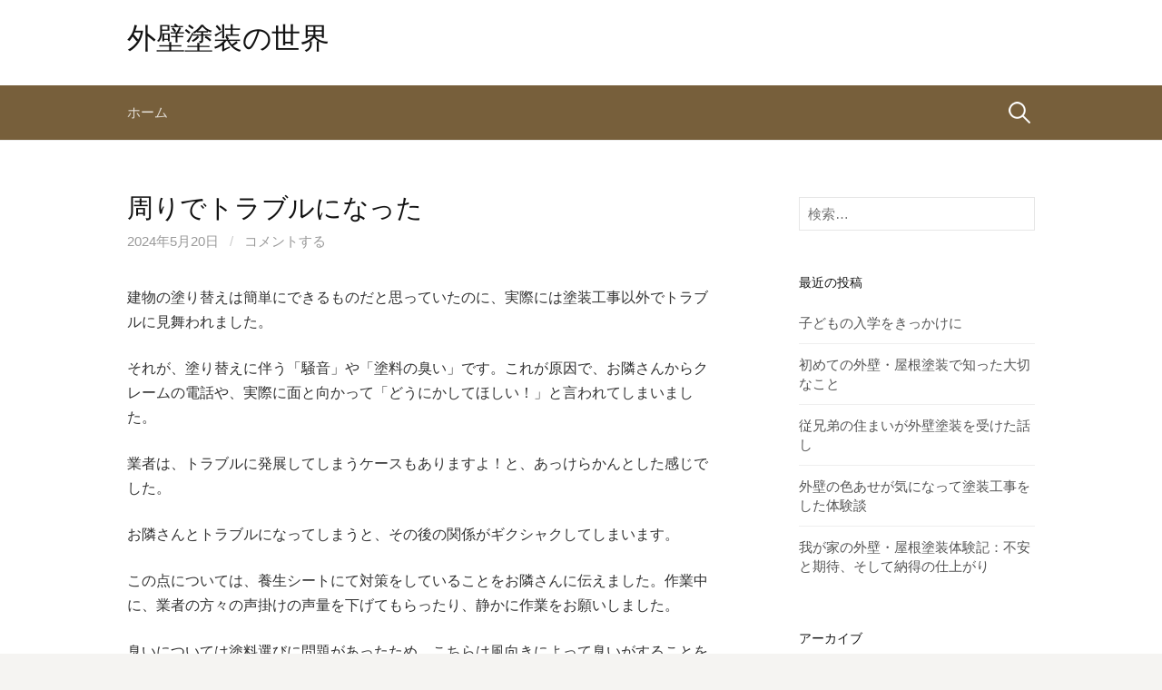

--- FILE ---
content_type: text/html; charset=UTF-8
request_url: https://fifa1516.com/?p=193
body_size: 7750
content:
<!DOCTYPE html>
<!--[if IE 8]>
<html class="ie8" lang="ja">
<![endif]-->
<!--[if !(IE 8) ]><!-->
<html lang="ja">
<!--<![endif]-->
<head>
<meta charset="UTF-8">
<meta name="viewport" content="width=device-width, initial-scale=1">
<link rel="profile" href="http://gmpg.org/xfn/11">
<link rel="pingback" href="https://fifa1516.com/xmlrpc.php">
<!--[if lt IE 9]>
<script src="https://fifa1516.com/wp-content/themes/first/js/html5shiv.js"></script>
<![endif]-->
<title>周りでトラブルになった &#8211; 外壁塗装の世界</title>
<meta name='robots' content='max-image-preview:large' />
<link rel='dns-prefetch' href='//fonts.googleapis.com' />
<link rel='dns-prefetch' href='//s.w.org' />
<link rel="alternate" type="application/rss+xml" title="外壁塗装の世界 &raquo; フィード" href="https://fifa1516.com/?feed=rss2" />
<link rel="alternate" type="application/rss+xml" title="外壁塗装の世界 &raquo; コメントフィード" href="https://fifa1516.com/?feed=comments-rss2" />
<link rel="alternate" type="application/rss+xml" title="外壁塗装の世界 &raquo; 周りでトラブルになった のコメントのフィード" href="https://fifa1516.com/?feed=rss2&#038;p=193" />
<script type="text/javascript">
window._wpemojiSettings = {"baseUrl":"https:\/\/s.w.org\/images\/core\/emoji\/14.0.0\/72x72\/","ext":".png","svgUrl":"https:\/\/s.w.org\/images\/core\/emoji\/14.0.0\/svg\/","svgExt":".svg","source":{"concatemoji":"https:\/\/fifa1516.com\/wp-includes\/js\/wp-emoji-release.min.js?ver=6.0.11"}};
/*! This file is auto-generated */
!function(e,a,t){var n,r,o,i=a.createElement("canvas"),p=i.getContext&&i.getContext("2d");function s(e,t){var a=String.fromCharCode,e=(p.clearRect(0,0,i.width,i.height),p.fillText(a.apply(this,e),0,0),i.toDataURL());return p.clearRect(0,0,i.width,i.height),p.fillText(a.apply(this,t),0,0),e===i.toDataURL()}function c(e){var t=a.createElement("script");t.src=e,t.defer=t.type="text/javascript",a.getElementsByTagName("head")[0].appendChild(t)}for(o=Array("flag","emoji"),t.supports={everything:!0,everythingExceptFlag:!0},r=0;r<o.length;r++)t.supports[o[r]]=function(e){if(!p||!p.fillText)return!1;switch(p.textBaseline="top",p.font="600 32px Arial",e){case"flag":return s([127987,65039,8205,9895,65039],[127987,65039,8203,9895,65039])?!1:!s([55356,56826,55356,56819],[55356,56826,8203,55356,56819])&&!s([55356,57332,56128,56423,56128,56418,56128,56421,56128,56430,56128,56423,56128,56447],[55356,57332,8203,56128,56423,8203,56128,56418,8203,56128,56421,8203,56128,56430,8203,56128,56423,8203,56128,56447]);case"emoji":return!s([129777,127995,8205,129778,127999],[129777,127995,8203,129778,127999])}return!1}(o[r]),t.supports.everything=t.supports.everything&&t.supports[o[r]],"flag"!==o[r]&&(t.supports.everythingExceptFlag=t.supports.everythingExceptFlag&&t.supports[o[r]]);t.supports.everythingExceptFlag=t.supports.everythingExceptFlag&&!t.supports.flag,t.DOMReady=!1,t.readyCallback=function(){t.DOMReady=!0},t.supports.everything||(n=function(){t.readyCallback()},a.addEventListener?(a.addEventListener("DOMContentLoaded",n,!1),e.addEventListener("load",n,!1)):(e.attachEvent("onload",n),a.attachEvent("onreadystatechange",function(){"complete"===a.readyState&&t.readyCallback()})),(e=t.source||{}).concatemoji?c(e.concatemoji):e.wpemoji&&e.twemoji&&(c(e.twemoji),c(e.wpemoji)))}(window,document,window._wpemojiSettings);
</script>
<style type="text/css">
img.wp-smiley,
img.emoji {
	display: inline !important;
	border: none !important;
	box-shadow: none !important;
	height: 1em !important;
	width: 1em !important;
	margin: 0 0.07em !important;
	vertical-align: -0.1em !important;
	background: none !important;
	padding: 0 !important;
}
</style>
	<link rel='stylesheet' id='wp-block-library-css'  href='https://fifa1516.com/wp-includes/css/dist/block-library/style.min.css?ver=6.0.11' type='text/css' media='all' />
<style id='global-styles-inline-css' type='text/css'>
body{--wp--preset--color--black: #000000;--wp--preset--color--cyan-bluish-gray: #abb8c3;--wp--preset--color--white: #ffffff;--wp--preset--color--pale-pink: #f78da7;--wp--preset--color--vivid-red: #cf2e2e;--wp--preset--color--luminous-vivid-orange: #ff6900;--wp--preset--color--luminous-vivid-amber: #fcb900;--wp--preset--color--light-green-cyan: #7bdcb5;--wp--preset--color--vivid-green-cyan: #00d084;--wp--preset--color--pale-cyan-blue: #8ed1fc;--wp--preset--color--vivid-cyan-blue: #0693e3;--wp--preset--color--vivid-purple: #9b51e0;--wp--preset--gradient--vivid-cyan-blue-to-vivid-purple: linear-gradient(135deg,rgba(6,147,227,1) 0%,rgb(155,81,224) 100%);--wp--preset--gradient--light-green-cyan-to-vivid-green-cyan: linear-gradient(135deg,rgb(122,220,180) 0%,rgb(0,208,130) 100%);--wp--preset--gradient--luminous-vivid-amber-to-luminous-vivid-orange: linear-gradient(135deg,rgba(252,185,0,1) 0%,rgba(255,105,0,1) 100%);--wp--preset--gradient--luminous-vivid-orange-to-vivid-red: linear-gradient(135deg,rgba(255,105,0,1) 0%,rgb(207,46,46) 100%);--wp--preset--gradient--very-light-gray-to-cyan-bluish-gray: linear-gradient(135deg,rgb(238,238,238) 0%,rgb(169,184,195) 100%);--wp--preset--gradient--cool-to-warm-spectrum: linear-gradient(135deg,rgb(74,234,220) 0%,rgb(151,120,209) 20%,rgb(207,42,186) 40%,rgb(238,44,130) 60%,rgb(251,105,98) 80%,rgb(254,248,76) 100%);--wp--preset--gradient--blush-light-purple: linear-gradient(135deg,rgb(255,206,236) 0%,rgb(152,150,240) 100%);--wp--preset--gradient--blush-bordeaux: linear-gradient(135deg,rgb(254,205,165) 0%,rgb(254,45,45) 50%,rgb(107,0,62) 100%);--wp--preset--gradient--luminous-dusk: linear-gradient(135deg,rgb(255,203,112) 0%,rgb(199,81,192) 50%,rgb(65,88,208) 100%);--wp--preset--gradient--pale-ocean: linear-gradient(135deg,rgb(255,245,203) 0%,rgb(182,227,212) 50%,rgb(51,167,181) 100%);--wp--preset--gradient--electric-grass: linear-gradient(135deg,rgb(202,248,128) 0%,rgb(113,206,126) 100%);--wp--preset--gradient--midnight: linear-gradient(135deg,rgb(2,3,129) 0%,rgb(40,116,252) 100%);--wp--preset--duotone--dark-grayscale: url('#wp-duotone-dark-grayscale');--wp--preset--duotone--grayscale: url('#wp-duotone-grayscale');--wp--preset--duotone--purple-yellow: url('#wp-duotone-purple-yellow');--wp--preset--duotone--blue-red: url('#wp-duotone-blue-red');--wp--preset--duotone--midnight: url('#wp-duotone-midnight');--wp--preset--duotone--magenta-yellow: url('#wp-duotone-magenta-yellow');--wp--preset--duotone--purple-green: url('#wp-duotone-purple-green');--wp--preset--duotone--blue-orange: url('#wp-duotone-blue-orange');--wp--preset--font-size--small: 13px;--wp--preset--font-size--medium: 20px;--wp--preset--font-size--large: 36px;--wp--preset--font-size--x-large: 42px;}.has-black-color{color: var(--wp--preset--color--black) !important;}.has-cyan-bluish-gray-color{color: var(--wp--preset--color--cyan-bluish-gray) !important;}.has-white-color{color: var(--wp--preset--color--white) !important;}.has-pale-pink-color{color: var(--wp--preset--color--pale-pink) !important;}.has-vivid-red-color{color: var(--wp--preset--color--vivid-red) !important;}.has-luminous-vivid-orange-color{color: var(--wp--preset--color--luminous-vivid-orange) !important;}.has-luminous-vivid-amber-color{color: var(--wp--preset--color--luminous-vivid-amber) !important;}.has-light-green-cyan-color{color: var(--wp--preset--color--light-green-cyan) !important;}.has-vivid-green-cyan-color{color: var(--wp--preset--color--vivid-green-cyan) !important;}.has-pale-cyan-blue-color{color: var(--wp--preset--color--pale-cyan-blue) !important;}.has-vivid-cyan-blue-color{color: var(--wp--preset--color--vivid-cyan-blue) !important;}.has-vivid-purple-color{color: var(--wp--preset--color--vivid-purple) !important;}.has-black-background-color{background-color: var(--wp--preset--color--black) !important;}.has-cyan-bluish-gray-background-color{background-color: var(--wp--preset--color--cyan-bluish-gray) !important;}.has-white-background-color{background-color: var(--wp--preset--color--white) !important;}.has-pale-pink-background-color{background-color: var(--wp--preset--color--pale-pink) !important;}.has-vivid-red-background-color{background-color: var(--wp--preset--color--vivid-red) !important;}.has-luminous-vivid-orange-background-color{background-color: var(--wp--preset--color--luminous-vivid-orange) !important;}.has-luminous-vivid-amber-background-color{background-color: var(--wp--preset--color--luminous-vivid-amber) !important;}.has-light-green-cyan-background-color{background-color: var(--wp--preset--color--light-green-cyan) !important;}.has-vivid-green-cyan-background-color{background-color: var(--wp--preset--color--vivid-green-cyan) !important;}.has-pale-cyan-blue-background-color{background-color: var(--wp--preset--color--pale-cyan-blue) !important;}.has-vivid-cyan-blue-background-color{background-color: var(--wp--preset--color--vivid-cyan-blue) !important;}.has-vivid-purple-background-color{background-color: var(--wp--preset--color--vivid-purple) !important;}.has-black-border-color{border-color: var(--wp--preset--color--black) !important;}.has-cyan-bluish-gray-border-color{border-color: var(--wp--preset--color--cyan-bluish-gray) !important;}.has-white-border-color{border-color: var(--wp--preset--color--white) !important;}.has-pale-pink-border-color{border-color: var(--wp--preset--color--pale-pink) !important;}.has-vivid-red-border-color{border-color: var(--wp--preset--color--vivid-red) !important;}.has-luminous-vivid-orange-border-color{border-color: var(--wp--preset--color--luminous-vivid-orange) !important;}.has-luminous-vivid-amber-border-color{border-color: var(--wp--preset--color--luminous-vivid-amber) !important;}.has-light-green-cyan-border-color{border-color: var(--wp--preset--color--light-green-cyan) !important;}.has-vivid-green-cyan-border-color{border-color: var(--wp--preset--color--vivid-green-cyan) !important;}.has-pale-cyan-blue-border-color{border-color: var(--wp--preset--color--pale-cyan-blue) !important;}.has-vivid-cyan-blue-border-color{border-color: var(--wp--preset--color--vivid-cyan-blue) !important;}.has-vivid-purple-border-color{border-color: var(--wp--preset--color--vivid-purple) !important;}.has-vivid-cyan-blue-to-vivid-purple-gradient-background{background: var(--wp--preset--gradient--vivid-cyan-blue-to-vivid-purple) !important;}.has-light-green-cyan-to-vivid-green-cyan-gradient-background{background: var(--wp--preset--gradient--light-green-cyan-to-vivid-green-cyan) !important;}.has-luminous-vivid-amber-to-luminous-vivid-orange-gradient-background{background: var(--wp--preset--gradient--luminous-vivid-amber-to-luminous-vivid-orange) !important;}.has-luminous-vivid-orange-to-vivid-red-gradient-background{background: var(--wp--preset--gradient--luminous-vivid-orange-to-vivid-red) !important;}.has-very-light-gray-to-cyan-bluish-gray-gradient-background{background: var(--wp--preset--gradient--very-light-gray-to-cyan-bluish-gray) !important;}.has-cool-to-warm-spectrum-gradient-background{background: var(--wp--preset--gradient--cool-to-warm-spectrum) !important;}.has-blush-light-purple-gradient-background{background: var(--wp--preset--gradient--blush-light-purple) !important;}.has-blush-bordeaux-gradient-background{background: var(--wp--preset--gradient--blush-bordeaux) !important;}.has-luminous-dusk-gradient-background{background: var(--wp--preset--gradient--luminous-dusk) !important;}.has-pale-ocean-gradient-background{background: var(--wp--preset--gradient--pale-ocean) !important;}.has-electric-grass-gradient-background{background: var(--wp--preset--gradient--electric-grass) !important;}.has-midnight-gradient-background{background: var(--wp--preset--gradient--midnight) !important;}.has-small-font-size{font-size: var(--wp--preset--font-size--small) !important;}.has-medium-font-size{font-size: var(--wp--preset--font-size--medium) !important;}.has-large-font-size{font-size: var(--wp--preset--font-size--large) !important;}.has-x-large-font-size{font-size: var(--wp--preset--font-size--x-large) !important;}
</style>
<link rel='stylesheet' id='first-font-css'  href='https://fonts.googleapis.com/css?family=Source+Sans+Pro%3A400%2C400italic%2C600%2C700%7CPT+Serif%3A400&#038;subset=latin%2Clatin-ext' type='text/css' media='all' />
<link rel='stylesheet' id='first-genericons-css'  href='https://fifa1516.com/wp-content/themes/first/genericons/genericons.css?ver=3.3' type='text/css' media='all' />
<link rel='stylesheet' id='first-normalize-css'  href='https://fifa1516.com/wp-content/themes/first/css/normalize.css?ver=3.0.2' type='text/css' media='all' />
<link rel='stylesheet' id='first-style-css'  href='https://fifa1516.com/wp-content/themes/first/style.css?ver=2.0.4' type='text/css' media='all' />
<!--[if IE 8]>
<link rel='stylesheet' id='first-non-responsive-css'  href='https://fifa1516.com/wp-content/themes/first/css/non-responsive.css' type='text/css' media='all' />
<![endif]-->
<link rel='stylesheet' id='first-style-ja-css'  href='https://fifa1516.com/wp-content/themes/first/css/ja.css' type='text/css' media='all' />
<link rel="https://api.w.org/" href="https://fifa1516.com/index.php?rest_route=/" /><link rel="alternate" type="application/json" href="https://fifa1516.com/index.php?rest_route=/wp/v2/posts/193" /><link rel="EditURI" type="application/rsd+xml" title="RSD" href="https://fifa1516.com/xmlrpc.php?rsd" />
<link rel="wlwmanifest" type="application/wlwmanifest+xml" href="https://fifa1516.com/wp-includes/wlwmanifest.xml" /> 
<meta name="generator" content="WordPress 6.0.11" />
<link rel="canonical" href="https://fifa1516.com/?p=193" />
<link rel='shortlink' href='https://fifa1516.com/?p=193' />
<link rel="alternate" type="application/json+oembed" href="https://fifa1516.com/index.php?rest_route=%2Foembed%2F1.0%2Fembed&#038;url=https%3A%2F%2Ffifa1516.com%2F%3Fp%3D193" />
<link rel="alternate" type="text/xml+oembed" href="https://fifa1516.com/index.php?rest_route=%2Foembed%2F1.0%2Fembed&#038;url=https%3A%2F%2Ffifa1516.com%2F%3Fp%3D193&#038;format=xml" />
	<style type="text/css">
		/* Fonts */
				body {
								}
				@media screen and (max-width: 782px) {
								}
							h1, h2, h3, h4, h5, h6 {
				font-family: 'PT Serif';
				font-weight: 400;
			}
		
		/* Colors */
					.site-bar, .main-navigation ul ul {
				background-color: #775f3b;
			}
			.footer-area {
				background-color: #393632;
			}
			.entry-content a, .entry-summary a, .page-content a, .comment-content a, .post-navigation a {
				color: #91713d;
			}
			a:hover {
				color: #bc924f;
			}
		
				/* Title */
			.site-title {
																															}
								
			</style>
		<style type="text/css" id="first-custom-css">
			</style>
	</head>

<body class="post-template-default single single-post postid-193 single-format-standard has-avatars header-side footer-side footer-0">
<div id="page" class="hfeed site">
	<a class="skip-link screen-reader-text" href="#content">コンテンツへスキップ</a>

	<header id="masthead" class="site-header" role="banner">
		<div class="site-top">
			<div class="site-top-table">
				<div class="site-branding">
												<h1 class="site-title"><a href="https://fifa1516.com/" rel="home">外壁塗装の世界</a></h1>
												</div>

							</div>
		</div>

				<div class="site-bar">
			<nav id="site-navigation" class="main-navigation" role="navigation">
				<div class="menu-toggle">メニュー</div>
				<div class="menu"><ul>
<li ><a href="https://fifa1516.com/">ホーム</a></li></ul></div>
								<form role="search" method="get" class="search-form" action="https://fifa1516.com/">
				<label>
					<span class="screen-reader-text">検索:</span>
					<input type="search" class="search-field" placeholder="検索&hellip;" value="" name="s" />
				</label>
				<input type="submit" class="search-submit" value="検索" />
			</form>							</nav><!-- #site-navigation -->
		</div>
		
			</header><!-- #masthead -->

	<div id="content" class="site-content">

	<div id="primary" class="content-area">
		<main id="main" class="site-main" role="main">

		
			
<article id="post-193" class="post-193 post type-post status-publish format-standard hentry category-1">
	<header class="entry-header">
		<h1 class="entry-title">周りでトラブルになった</h1>
			<div class="entry-meta entry-header-meta">
		<span class="posted-on">
			<a href="https://fifa1516.com/?p=193" rel="bookmark"><time class="entry-date published updated" datetime="2024-05-20T15:34:00+09:00">2024年5月20日</time></a>		</span>
						<span class="comments-link"><span class="meta-sep"> / </span> <a href="https://fifa1516.com/?p=193#respond">コメントする</a></span>
					</div><!-- .entry-meta -->
				</header><!-- .entry-header -->

	<div class="entry-content">
		
<p>建物の塗り替えは簡単にできるものだと思っていたのに、実際には塗装工事以外でトラブルに見舞われました。</p>



<p>それが、塗り替えに伴う「騒音」や「塗料の臭い」です。これが原因で、お隣さんからクレームの電話や、実際に面と向かって「どうにかしてほしい！」と言われてしまいました。</p>



<p>業者は、トラブルに発展してしまうケースもありますよ！と、あっけらかんとした感じでした。</p>



<p>お隣さんとトラブルになってしまうと、その後の関係がギクシャクしてしまいます。</p>



<p>この点については、養生シートにて対策をしていることをお隣さんに伝えました。作業中に、業者の方々の声掛けの声量を下げてもらったり、静かに作業をお願いしました。</p>



<p>臭いについては塗料選びに問題があったため、こちらは風向きによって臭いがすることを謝罪しました。折り菓子も持参して、なんとか事を大きくすることなく、塗り替えることができています。</p>



<p>また、業者側も説明不足だったことを謝罪してくれました。どのような流れで塗り替えをするのか、工程については事前に話をされていましたが、どのようなトラブルが起きるのか、その可能性については説明されず仕舞いでした。</p>



<p>塗り替えには10日間ほどかかるのですが、洗浄作業では水しぶき、塗り替え時には塗料が飛ぶ可能性もゼロではなかったようです。</p>



<p>塗り替えそのものでのトラブルはありませんでしたが、周りに影響を与えることを事前に把握しておかなければならない、そのことを知ることになり、次回に活かしたいと考えています。</p>



<p><a href="https://www.ia-home.jp/area/miyakonojo" data-type="URL" data-id="https://www.ia-home.jp/area/miyakonojo">都城市の外壁塗装</a></p>
			</div><!-- .entry-content -->

	</article><!-- #post-## -->


				<nav class="navigation post-navigation" role="navigation">
		<h1 class="screen-reader-text">投稿ナビゲーション</h1>
		<div class="nav-links">
			<div class="nav-previous"><div class="post-nav-title">古い投稿</div><a href="https://fifa1516.com/?p=190" rel="prev">イメージと違う</a></div><div class="nav-next"><div class="post-nav-title">新しい投稿</div><a href="https://fifa1516.com/?p=196" rel="next">信頼できる業者に任せた</a></div>		</div><!-- .nav-links -->
	</nav><!-- .navigation -->
	
			
<div id="comments" class="comments-area">

	
	
	
		<div id="respond" class="comment-respond">
		<h3 id="reply-title" class="comment-reply-title">コメントを残す <small><a rel="nofollow" id="cancel-comment-reply-link" href="/?p=193#respond" style="display:none;">コメントをキャンセル</a></small></h3><form action="https://fifa1516.com/wp-comments-post.php" method="post" id="commentform" class="comment-form" novalidate><p class="comment-notes"><span id="email-notes">メールアドレスが公開されることはありません。</span> <span class="required-field-message" aria-hidden="true"><span class="required" aria-hidden="true">*</span> が付いている欄は必須項目です</span></p><p class="comment-form-comment"><label for="comment">コメント <span class="required" aria-hidden="true">*</span></label> <textarea id="comment" name="comment" cols="45" rows="8" maxlength="65525" required></textarea></p><p class="comment-form-author"><label for="author">名前 <span class="required" aria-hidden="true">*</span></label> <input id="author" name="author" type="text" value="" size="30" maxlength="245" required /></p>
<p class="comment-form-email"><label for="email">メール <span class="required" aria-hidden="true">*</span></label> <input id="email" name="email" type="email" value="" size="30" maxlength="100" aria-describedby="email-notes" required /></p>
<p class="comment-form-url"><label for="url">サイト</label> <input id="url" name="url" type="url" value="" size="30" maxlength="200" /></p>
<p class="comment-form-cookies-consent"><input id="wp-comment-cookies-consent" name="wp-comment-cookies-consent" type="checkbox" value="yes" /> <label for="wp-comment-cookies-consent">次回のコメントで使用するためブラウザーに自分の名前、メールアドレス、サイトを保存する。</label></p>
<p class="form-submit"><input name="submit" type="submit" id="submit" class="submit" value="コメントを送信" /> <input type='hidden' name='comment_post_ID' value='193' id='comment_post_ID' />
<input type='hidden' name='comment_parent' id='comment_parent' value='0' />
</p></form>	</div><!-- #respond -->
	
</div><!-- #comments -->

		
		</main><!-- #main -->
	</div><!-- #primary -->


<div id="secondary" class="sidebar-area" role="complementary">
	<div class="widget-area">
		<aside id="search-2" class="widget widget_search"><form role="search" method="get" class="search-form" action="https://fifa1516.com/">
				<label>
					<span class="screen-reader-text">検索:</span>
					<input type="search" class="search-field" placeholder="検索&hellip;" value="" name="s" />
				</label>
				<input type="submit" class="search-submit" value="検索" />
			</form></aside>
		<aside id="recent-posts-2" class="widget widget_recent_entries">
		<h1 class="widget-title">最近の投稿</h1>
		<ul>
											<li>
					<a href="https://fifa1516.com/?p=264">子どもの入学をきっかけに</a>
									</li>
											<li>
					<a href="https://fifa1516.com/?p=262">初めての外壁・屋根塗装で知った大切なこと</a>
									</li>
											<li>
					<a href="https://fifa1516.com/?p=260">従兄弟の住まいが外壁塗装を受けた話し</a>
									</li>
											<li>
					<a href="https://fifa1516.com/?p=258">外壁の色あせが気になって塗装工事をした体験談</a>
									</li>
											<li>
					<a href="https://fifa1516.com/?p=256">我が家の外壁・屋根塗装体験記：不安と期待、そして納得の仕上がり</a>
									</li>
					</ul>

		</aside><aside id="archives-2" class="widget widget_archive"><h1 class="widget-title">アーカイブ</h1>
			<ul>
					<li><a href='https://fifa1516.com/?m=202512'>2025年12月</a></li>
	<li><a href='https://fifa1516.com/?m=202511'>2025年11月</a></li>
	<li><a href='https://fifa1516.com/?m=202510'>2025年10月</a></li>
	<li><a href='https://fifa1516.com/?m=202509'>2025年9月</a></li>
	<li><a href='https://fifa1516.com/?m=202508'>2025年8月</a></li>
	<li><a href='https://fifa1516.com/?m=202507'>2025年7月</a></li>
	<li><a href='https://fifa1516.com/?m=202506'>2025年6月</a></li>
	<li><a href='https://fifa1516.com/?m=202505'>2025年5月</a></li>
	<li><a href='https://fifa1516.com/?m=202504'>2025年4月</a></li>
	<li><a href='https://fifa1516.com/?m=202503'>2025年3月</a></li>
	<li><a href='https://fifa1516.com/?m=202502'>2025年2月</a></li>
	<li><a href='https://fifa1516.com/?m=202501'>2025年1月</a></li>
	<li><a href='https://fifa1516.com/?m=202412'>2024年12月</a></li>
	<li><a href='https://fifa1516.com/?m=202411'>2024年11月</a></li>
	<li><a href='https://fifa1516.com/?m=202410'>2024年10月</a></li>
	<li><a href='https://fifa1516.com/?m=202409'>2024年9月</a></li>
	<li><a href='https://fifa1516.com/?m=202408'>2024年8月</a></li>
	<li><a href='https://fifa1516.com/?m=202407'>2024年7月</a></li>
	<li><a href='https://fifa1516.com/?m=202406'>2024年6月</a></li>
	<li><a href='https://fifa1516.com/?m=202405'>2024年5月</a></li>
	<li><a href='https://fifa1516.com/?m=202404'>2024年4月</a></li>
	<li><a href='https://fifa1516.com/?m=202403'>2024年3月</a></li>
	<li><a href='https://fifa1516.com/?m=202402'>2024年2月</a></li>
	<li><a href='https://fifa1516.com/?m=202401'>2024年1月</a></li>
	<li><a href='https://fifa1516.com/?m=202312'>2023年12月</a></li>
	<li><a href='https://fifa1516.com/?m=202311'>2023年11月</a></li>
	<li><a href='https://fifa1516.com/?m=202310'>2023年10月</a></li>
	<li><a href='https://fifa1516.com/?m=202309'>2023年9月</a></li>
	<li><a href='https://fifa1516.com/?m=202308'>2023年8月</a></li>
	<li><a href='https://fifa1516.com/?m=202307'>2023年7月</a></li>
	<li><a href='https://fifa1516.com/?m=202306'>2023年6月</a></li>
	<li><a href='https://fifa1516.com/?m=202305'>2023年5月</a></li>
	<li><a href='https://fifa1516.com/?m=202304'>2023年4月</a></li>
	<li><a href='https://fifa1516.com/?m=202303'>2023年3月</a></li>
	<li><a href='https://fifa1516.com/?m=202302'>2023年2月</a></li>
	<li><a href='https://fifa1516.com/?m=202301'>2023年1月</a></li>
	<li><a href='https://fifa1516.com/?m=202212'>2022年12月</a></li>
	<li><a href='https://fifa1516.com/?m=202211'>2022年11月</a></li>
	<li><a href='https://fifa1516.com/?m=202210'>2022年10月</a></li>
	<li><a href='https://fifa1516.com/?m=202209'>2022年9月</a></li>
	<li><a href='https://fifa1516.com/?m=202208'>2022年8月</a></li>
	<li><a href='https://fifa1516.com/?m=202207'>2022年7月</a></li>
	<li><a href='https://fifa1516.com/?m=202206'>2022年6月</a></li>
	<li><a href='https://fifa1516.com/?m=202205'>2022年5月</a></li>
	<li><a href='https://fifa1516.com/?m=202204'>2022年4月</a></li>
	<li><a href='https://fifa1516.com/?m=202203'>2022年3月</a></li>
	<li><a href='https://fifa1516.com/?m=202202'>2022年2月</a></li>
	<li><a href='https://fifa1516.com/?m=202201'>2022年1月</a></li>
	<li><a href='https://fifa1516.com/?m=202112'>2021年12月</a></li>
	<li><a href='https://fifa1516.com/?m=202111'>2021年11月</a></li>
	<li><a href='https://fifa1516.com/?m=202110'>2021年10月</a></li>
	<li><a href='https://fifa1516.com/?m=202109'>2021年9月</a></li>
	<li><a href='https://fifa1516.com/?m=202108'>2021年8月</a></li>
	<li><a href='https://fifa1516.com/?m=202107'>2021年7月</a></li>
	<li><a href='https://fifa1516.com/?m=202106'>2021年6月</a></li>
	<li><a href='https://fifa1516.com/?m=202105'>2021年5月</a></li>
	<li><a href='https://fifa1516.com/?m=202104'>2021年4月</a></li>
	<li><a href='https://fifa1516.com/?m=202103'>2021年3月</a></li>
	<li><a href='https://fifa1516.com/?m=202102'>2021年2月</a></li>
	<li><a href='https://fifa1516.com/?m=202101'>2021年1月</a></li>
	<li><a href='https://fifa1516.com/?m=202012'>2020年12月</a></li>
	<li><a href='https://fifa1516.com/?m=202011'>2020年11月</a></li>
	<li><a href='https://fifa1516.com/?m=202010'>2020年10月</a></li>
	<li><a href='https://fifa1516.com/?m=202009'>2020年9月</a></li>
	<li><a href='https://fifa1516.com/?m=202008'>2020年8月</a></li>
	<li><a href='https://fifa1516.com/?m=202007'>2020年7月</a></li>
	<li><a href='https://fifa1516.com/?m=202006'>2020年6月</a></li>
	<li><a href='https://fifa1516.com/?m=202005'>2020年5月</a></li>
	<li><a href='https://fifa1516.com/?m=202004'>2020年4月</a></li>
	<li><a href='https://fifa1516.com/?m=202003'>2020年3月</a></li>
	<li><a href='https://fifa1516.com/?m=202002'>2020年2月</a></li>
	<li><a href='https://fifa1516.com/?m=202001'>2020年1月</a></li>
	<li><a href='https://fifa1516.com/?m=201912'>2019年12月</a></li>
	<li><a href='https://fifa1516.com/?m=201911'>2019年11月</a></li>
	<li><a href='https://fifa1516.com/?m=201910'>2019年10月</a></li>
	<li><a href='https://fifa1516.com/?m=201909'>2019年9月</a></li>
	<li><a href='https://fifa1516.com/?m=201908'>2019年8月</a></li>
	<li><a href='https://fifa1516.com/?m=201907'>2019年7月</a></li>
			</ul>

			</aside>	</div>
</div><!-- #secondary -->

	</div><!-- #content -->

	<footer id="colophon" class="site-footer" role="contentinfo">
						<div class="site-bottom">
						<div class="site-info">
												<div class="site-credit">
					Powered by <a href="https://ja.wordpress.org/">WordPress</a>				<span class="sep"> | </span>
					Theme by <a href="http://themehaus.net/ja/">Themehaus</a>				</div>
							</div>
		</div>
			</footer><!-- #colophon -->
</div><!-- #page -->

<script type='text/javascript' src='https://fifa1516.com/wp-content/themes/first/js/navigation.js?ver=20140707' id='first-navigation-js'></script>
<script type='text/javascript' src='https://fifa1516.com/wp-content/themes/first/js/skip-link-focus-fix.js?ver=20130115' id='first-skip-link-focus-fix-js'></script>
<script type='text/javascript' src='https://fifa1516.com/wp-includes/js/comment-reply.min.js?ver=6.0.11' id='comment-reply-js'></script>

</body>
</html>
